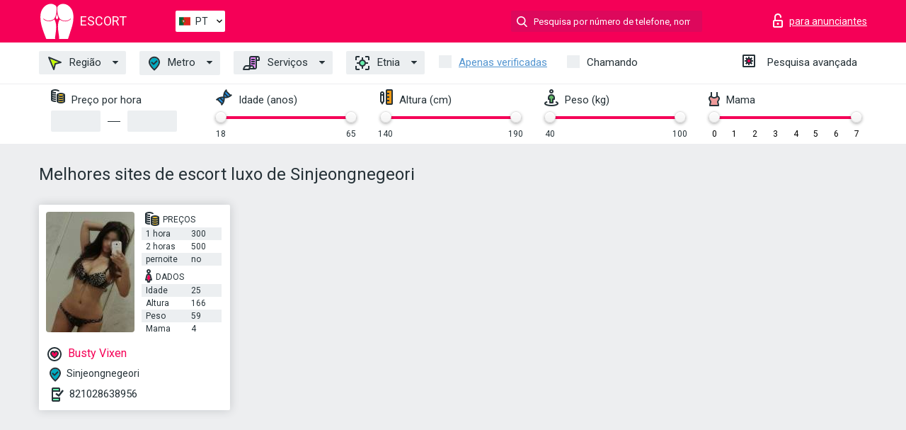

--- FILE ---
content_type: text/html; charset=UTF-8;
request_url: https://escortsoeul.info/pt/metro-sinjeongnegeori/
body_size: 8745
content:
<!DOCTYPE html>
<html lang="pt">
<head>
    <meta http-equiv="Content-Type" content="text/html; charset=UTF-8">
    <meta http-equiv="X-UA-Compatible" content="IE=edge">
    <title>Os melhores sites de escort luxo de Sinjeongnegeori, nas proximidades</title>
    <meta name="description" content="Encontre acompanhantes gostosas na sua área, encontre putas em Portugal independentes Sinjeongnegeori que estão apenas a uma curta viagem de metro de si. Sexo com acompanhantes está a apenas alguns cliques de si.">
    <meta name="keywords" content="">
    <meta name="viewport" content="width=device-width, minimum-scale=1, maximum-scale=1" />
    <!--Language-->
    <link rel="alternate" hreflang="x-default" href="https://escortsoeul.info/metro-sinjeongnegeori/"/>
    <link rel="alternate" hreflang="en" href="https://escortsoeul.info/" />
    <link rel="alternate" hreflang="pt" href="https://escortsoeul.info/pt/metro-sinjeongnegeori/" />
    <link rel="alternate" hreflang="fr" href="https://escortsoeul.info/fr/metro-sinjeongnegeori/" />
    <link rel="alternate" hreflang="es" href="https://escortsoeul.info/es/metro-sinjeongnegeori/" />
    <link rel="alternate" hreflang="de" href="https://escortsoeul.info/de/metro-sinjeongnegeori/" />
    <link rel="alternate" hreflang="ru" href="https://escortsoeul.info/ru/metro-sinjeongnegeori/" />
    <link rel="canonical" href="https://escortsoeul.info/pt/metro-sinjeongnegeori/">

    <!-- favicon -->
    <link rel="shortcut icon" href="/site1/favicons/favicon.ico" type="image/x-icon" />
    <link rel="apple-touch-icon" href="/site1/favicons/apple-touch-icon.png" />
    <link rel="apple-touch-icon" sizes="57x57" href="/site1/favicons/apple-touch-icon-57x57.png" />
    <link rel="apple-touch-icon" sizes="72x72" href="/site1/favicons/apple-touch-icon-72x72.png" />
    <link rel="apple-touch-icon" sizes="76x76" href="/site1/favicons/apple-touch-icon-76x76.png" />
    <link rel="apple-touch-icon" sizes="114x114" href="/site1/favicons/apple-touch-icon-114x114.png" />
    <link rel="apple-touch-icon" sizes="120x120" href="/site1/favicons/apple-touch-icon-120x120.png" />
    <link rel="apple-touch-icon" sizes="144x144" href="/site1/favicons/apple-touch-icon-144x144.png" />
    <link rel="apple-touch-icon" sizes="152x152" href="/site1/favicons/apple-touch-icon-152x152.png" />
    <link rel="apple-touch-icon" sizes="180x180" href="/site1/favicons/apple-touch-icon-180x180.png" />
    <!-- style -->
    <link rel="stylesheet" type="text/css" href="/site1/css/app.min.css?v=1.0.0">
    <meta name="google-site-verification" content="G75WQMko0ASWa76dmoPhFljgQ-dTZA4VDcUN51HhEXQ" />
<!-- Global site tag (gtag.js) - Google Analytics -->
<script async src="https://www.googletagmanager.com/gtag/js?id=UA-109676963-47"></script>
<script>
  window.dataLayer = window.dataLayer || [];
  function gtag(){dataLayer.push(arguments);}
  gtag('js', new Date());

  gtag('config', 'UA-109676963-47');
</script>

	<!-- title -->
	<!-- HTML5 Shim and Respond.js IE8 support of HTML5 elements and media queries -->
	<!--[if IE]>
	<script src="//cdnjs.cloudflare.com/ajax/libs/html5shiv/3.7.3/html5shiv.min.js"></script>
	<link href= "css/ie.css" rel= "stylesheet" media= "all" />
	<![endif]-->
</head>

<body class="home">
<!-- header -->
<header id="header" class="header">
	<!-- top -->
	<div class="header-top">
		<div class="container">
			<!-- logo -->
			<a href="/pt/" class="logo">
				<img src="/site1/images/logo.svg" class="logo__img" alt="logo">
				<span class="logo__text"><span>Escort</span><br></span>
			</a>

			<!-- local -->
			<div class="local headertext">
                <!-- lang -->
                <div class="lang_dropdown">
                    <div class="lang_dropbtn lang_pt">PT</div>
                                        <div class="lang_dropdown-content">
                                                                        <a class="lang_en" href="/">EN</a>
                                                                                                <a class="lang_pt" href="/pt/metro-sinjeongnegeori/">PT</a>
                                                                                                <a class="lang_fr" href="/fr/metro-sinjeongnegeori/">FR</a>
                                                                                                <a class="lang_es" href="/es/metro-sinjeongnegeori/">ES</a>
                                                                                                <a class="lang_de" href="/de/metro-sinjeongnegeori/">DE</a>
                                                                                                <a class="lang_ru" href="/ru/metro-sinjeongnegeori/">RU</a>
                                                                    </div>
                                    </div>
                <!-- end lang -->
			</div>

			<!-- login -->
			<a href="/user.php?lang=pt" class="login" rel="nofollow"><i class="icon icon-lock"></i><span>para anunciantes</span></a>
			<!-- form -->
			<button class="toggle-search" type="button"><i class="icon icon-search-lg"></i></button>
			<div class="form-search topsearch ">
				<input type="text" class="form-search__input topsearch" name="topsearch" placeholder="Pesquisa por número de telefone, nome..." />
			</div>
		</div>
	</div>
            <!-- menu button -->
        <button id="menu-button" class="menu-button" type="button"><span class="burger-icon"></span></button>
        <!-- menu -->
        <nav id="menu" class="menu">
			<ul class="menu-list container">
				<li class="menu-list__item menu-list__item_box toggle-dropdown">
					<a href="#" class="menu-list__link"><i class="icon icon-area"></i> Região</a>
					<!-- submenu -->
					<ul class="submenu">
						<!-- col -->
                                                                        
                                                    							<li class="submenu-col-2">
							<ul class="submenu-list">
                            
                                                            								<li class="submenu-list__item"><a href="/pt/location-eunpyeong-gu/">Eunpyeong-gu</a></li>

                                
                                                            								<li class="submenu-list__item"><a href="/pt/location-gangnamgu/">Gangnamgu</a></li>

                                
                                                            								<li class="submenu-list__item"><a href="/pt/location-jeanneau/">Jeanneau</a></li>

                                
                                                            								<li class="submenu-list__item"><a href="/pt/location-jung-gu/">Jung-gu</a></li>

                                
                                                            								<li class="submenu-list__item"><a href="/pt/location-jungnang-gu/">Jungnang-gu</a></li>

                                									</ul>
									</li>
									<li class="submenu-col-2">
									<ul class="submenu-list">
                                
                                                            								<li class="submenu-list__item"><a href="/pt/location-kanbukku/">Kanbukku</a></li>

                                
                                                            								<li class="submenu-list__item"><a href="/pt/location-kandong/">Kandong</a></li>

                                
                                                            								<li class="submenu-list__item"><a href="/pt/location-kansogu/">Kansogu</a></li>

                                
                                                            								<li class="submenu-list__item"><a href="/pt/location-kurogu/">Kurogu</a></li>

                                
                                                            								<li class="submenu-list__item"><a href="/pt/location-kwanakku/">Kwanakku</a></li>

                                									</ul>
									</li>
									<li class="submenu-col-2">
									<ul class="submenu-list">
                                
                                                            								<li class="submenu-list__item"><a href="/pt/location-kwanjingu/">Kwanjingu</a></li>

                                
                                                            								<li class="submenu-list__item"><a href="/pt/location-kymcheong/">Kymcheong</a></li>

                                
                                                            								<li class="submenu-list__item"><a href="/pt/location-maphogu/">Maphogu</a></li>

                                
                                                            								<li class="submenu-list__item"><a href="/pt/location-novongu/">Novongu</a></li>

                                
                                                            								<li class="submenu-list__item"><a href="/pt/location-seocho-gu/">Seocho-gu</a></li>

                                									</ul>
									</li>
									<li class="submenu-col-2">
									<ul class="submenu-list">
                                
                                                            								<li class="submenu-list__item"><a href="/pt/location-seongbuk-gu/">Seongbuk-gu</a></li>

                                
                                                            								<li class="submenu-list__item"><a href="/pt/location-seongdong-gu/">Seongdong-gu</a></li>

                                
                                                            								<li class="submenu-list__item"><a href="/pt/location-sodemungu/">Sodemungu</a></li>

                                
                                                            								<li class="submenu-list__item"><a href="/pt/location-songpa/">Songpa</a></li>

                                
                                                            								<li class="submenu-list__item"><a href="/pt/location-tobongu/">Tobongu</a></li>

                                									</ul>
									</li>
									<li class="submenu-col-2">
									<ul class="submenu-list">
                                
                                                            								<li class="submenu-list__item"><a href="/pt/location-tondamun/">Tondamun</a></li>

                                
                                                            								<li class="submenu-list__item"><a href="/pt/location-tonjak/">Tonjak</a></li>

                                
                                                            								<li class="submenu-list__item"><a href="/pt/location-yangchon/">Yangchon</a></li>

                                
                                                            								<li class="submenu-list__item"><a href="/pt/location-yeongdeungpo-gu/">Yeongdeungpo-gu</a></li>

                                
                                                            								<li class="submenu-list__item"><a href="/pt/location-yonsang/">Yonsang</a></li>

                                									</ul>
									</li>
									<li class="submenu-col-2">
									<ul class="submenu-list">
                                
                            							</ul>
							</li>
                        					</ul>
				</li>
                                					<li class="menu-list__item menu-list__item_box toggle-dropdown ">
						<a href="#" class="menu-list__link"><i class="icon icon-local"></i> Metro</a>
						<!-- submenu -->
						<ul class="submenu">

                                                                                                                    								<li class="submenu-col-2">
								<ul class="submenu-list">
                                
                                                                    									<li class="submenu-list__item"><a href="/pt/metro-achasan/">Achasan</a></li>

                                    
                                                                    									<li class="submenu-list__item"><a href="/pt/metro-aeogae/">Aeogae</a></li>

                                    
                                                                    									<li class="submenu-list__item"><a href="/pt/metro-ahyeon/">Ahyeon</a></li>

                                    
                                                                    									<li class="submenu-list__item"><a href="/pt/metro-airport-market/">Airport market</a></li>

                                    
                                                                    									<li class="submenu-list__item"><a href="/pt/metro-amsa/">Amsa</a></li>

                                    
                                                                    									<li class="submenu-list__item"><a href="/pt/metro-anam/">Anam</a></li>

                                    
                                                                    									<li class="submenu-list__item"><a href="/pt/metro-anguk/">Anguk</a></li>

                                    
                                                                    									<li class="submenu-list__item"><a href="/pt/metro-apgujeong/">Apgujeong</a></li>

                                    
                                                                    									<li class="submenu-list__item"><a href="/pt/metro-balsan/">Balsan</a></li>

                                    
                                                                    									<li class="submenu-list__item"><a href="/pt/metro-bangbae/">Bangbae</a></li>

                                    
                                                                    									<li class="submenu-list__item"><a href="/pt/metro-banghak/">Banghak</a></li>

                                    
                                                                    									<li class="submenu-list__item"><a href="/pt/metro-bangi/">Bangi</a></li>

                                    
                                                                    									<li class="submenu-list__item"><a href="/pt/metro-banpo/">Banpo</a></li>

                                    
                                                                    									<li class="submenu-list__item"><a href="/pt/metro-banqhwa/">Banqhwa</a></li>

                                    
                                                                    									<li class="submenu-list__item"><a href="/pt/metro-beotigogae/">Beotigogae</a></li>

                                    
                                                                    									<li class="submenu-list__item"><a href="/pt/metro-bokjeong/">Bokjeong</a></li>

                                    
                                                                    									<li class="submenu-list__item"><a href="/pt/metro-bomun/">Bomun</a></li>

                                    
                                                                    									<li class="submenu-list__item"><a href="/pt/metro-bongcheon/">Bongcheon</a></li>

                                    
                                                                    									<li class="submenu-list__item"><a href="/pt/metro-bongeunsa-ro/">Bongeunsa-ro</a></li>

                                    
                                                                    									<li class="submenu-list__item"><a href="/pt/metro-bonghwasan/">Bonghwasan</a></li>

                                    
                                                                    									<li class="submenu-list__item"><a href="/pt/metro-boramae/">Boramae</a></li>

                                    
                                                                    									<li class="submenu-list__item"><a href="/pt/metro-bulgwang/">Bulgwang</a></li>

                                    
                                                                    									<li class="submenu-list__item"><a href="/pt/metro-chang-dong/">Chang-dong</a></li>

                                    
                                                                    									<li class="submenu-list__item"><a href="/pt/metro-changsin/">Changsin</a></li>

                                    
                                                                    									<li class="submenu-list__item"><a href="/pt/metro-cheongdam/">Cheongdam</a></li>

                                    
                                                                    									<li class="submenu-list__item"><a href="/pt/metro-cheonggu/">Cheonggu</a></li>

                                    
                                                                    									<li class="submenu-list__item"><a href="/pt/metro-cheonggyesan/">Cheonggyesan</a></li>

                                    
                                                                    									<li class="submenu-list__item"><a href="/pt/metro-cheongnyangni/">Cheongnyangni</a></li>

                                    
                                                                    									<li class="submenu-list__item"><a href="/pt/metro-cheonho/">Cheonho</a></li>

                                    
                                                                    									<li class="submenu-list__item"><a href="/pt/metro-cheonwang/">Cheonwang</a></li>

                                    
                                                                    									<li class="submenu-list__item"><a href="/pt/metro-children's-grand-park/">Children's grand park</a></li>

                                    
                                                                    									<li class="submenu-list__item"><a href="/pt/metro-chungjeongno/">Chungjeongno</a></li>

                                    
                                                                    									<li class="submenu-list__item"><a href="/pt/metro-chungmuro/">Chungmuro</a></li>

                                    
                                                                    									<li class="submenu-list__item"><a href="/pt/metro-city-hall/">City hall</a></li>

                                    
                                                                    									<li class="submenu-list__item"><a href="/pt/metro-daebang/">Daebang</a></li>

                                    
                                                                    									<li class="submenu-list__item"><a href="/pt/metro-daecheong/">Daecheong</a></li>

                                    
                                                                    									<li class="submenu-list__item"><a href="/pt/metro-daechi/">Daechi</a></li>

                                    
                                                                    									<li class="submenu-list__item"><a href="/pt/metro-daeheung/">Daeheung</a></li>

                                    
                                                                    									<li class="submenu-list__item"><a href="/pt/metro-daemosan/">Daemosan</a></li>

                                    
                                                                    									<li class="submenu-list__item"><a href="/pt/metro-daerim/">Daerim</a></li>

                                    
                                                                    									<li class="submenu-list__item"><a href="/pt/metro-danggogae/">Danggogae</a></li>

                                    
                                                                    									<li class="submenu-list__item"><a href="/pt/metro-dangsan/">Dangsan</a></li>

                                    										</ul>
										</li>
										<li class="submenu-col-2">
										<ul class="submenu-list">
                                    
                                                                    									<li class="submenu-list__item"><a href="/pt/metro-dapsimni/">Dapsimni</a></li>

                                    
                                                                    									<li class="submenu-list__item"><a href="/pt/metro-deungchon/">Deungchon</a></li>

                                    
                                                                    									<li class="submenu-list__item"><a href="/pt/metro-digital-media-city/">Digital media city</a></li>

                                    
                                                                    									<li class="submenu-list__item"><a href="/pt/metro-dobongsan/">Dobongsan</a></li>

                                    
                                                                    									<li class="submenu-list__item"><a href="/pt/metro-dogok/">Dogok</a></li>

                                    
                                                                    									<li class="submenu-list__item"><a href="/pt/metro-dokbawi/">Dokbawi</a></li>

                                    
                                                                    									<li class="submenu-list__item"><a href="/pt/metro-doksan/">Doksan</a></li>

                                    
                                                                    									<li class="submenu-list__item"><a href="/pt/metro-dolgoji/">Dolgoji</a></li>

                                    
                                                                    									<li class="submenu-list__item"><a href="/pt/metro-dongdaemun-history-and-culture-park/">Dongdaemun history & culture park</a></li>

                                    
                                                                    									<li class="submenu-list__item"><a href="/pt/metro-dongguk-university/">Dongguk university</a></li>

                                    
                                                                    									<li class="submenu-list__item"><a href="/pt/metro-dongiak/">Dongiak</a></li>

                                    
                                                                    									<li class="submenu-list__item"><a href="/pt/metro-dongja-dong/">Dongja-dong</a></li>

                                    
                                                                    									<li class="submenu-list__item"><a href="/pt/metro-dongmvo/">Dongmvo</a></li>

                                    
                                                                    									<li class="submenu-list__item"><a href="/pt/metro-dongnimmun/">Dongnimmun</a></li>

                                    
                                                                    									<li class="submenu-list__item"><a href="/pt/metro-dorimcheon/">Dorimcheon</a></li>

                                    
                                                                    									<li class="submenu-list__item"><a href="/pt/metro-dunchon-dong/">Dunchon-dong</a></li>

                                    
                                                                    									<li class="submenu-list__item"><a href="/pt/metro-euljiro-1-ga/">Euljiro 1-ga</a></li>

                                    
                                                                    									<li class="submenu-list__item"><a href="/pt/metro-euljiro-3-ga/">Euljiro 3-ga</a></li>

                                    
                                                                    									<li class="submenu-list__item"><a href="/pt/metro-euljiro-4-ga/">Euljiro 4-ga</a></li>

                                    
                                                                    									<li class="submenu-list__item"><a href="/pt/metro-eungam/">Eungam</a></li>

                                    
                                                                    									<li class="submenu-list__item"><a href="/pt/metro-eungbong/">Eungbong</a></li>

                                    
                                                                    									<li class="submenu-list__item"><a href="/pt/metro-ewha-woman's-university/">Ewha woman's university</a></li>

                                    
                                                                    									<li class="submenu-list__item"><a href="/pt/metro-express-bus-terminal/">Express bus terminal</a></li>

                                    
                                                                    									<li class="submenu-list__item"><a href="/pt/metro-gaebong/">Gaebong</a></li>

                                    
                                                                    									<li class="submenu-list__item"><a href="/pt/metro-gaehwasan/">Gaehwasan</a></li>

                                    
                                                                    									<li class="submenu-list__item"><a href="/pt/metro-gaepo-dong/">Gaepo-dong</a></li>

                                    
                                                                    									<li class="submenu-list__item"><a href="/pt/metro-gaerong/">Gaerong</a></li>

                                    
                                                                    									<li class="submenu-list__item"><a href="/pt/metro-gajwa/">Gajwa</a></li>

                                    
                                                                    									<li class="submenu-list__item"><a href="/pt/metro-gangbyeon/">Gangbyeon</a></li>

                                    
                                                                    									<li class="submenu-list__item"><a href="/pt/metro-gangdong-gu/">Gangdong-gu</a></li>

                                    
                                                                    									<li class="submenu-list__item"><a href="/pt/metro-gangdong-gu-office/">Gangdong-gu office</a></li>

                                    
                                                                    									<li class="submenu-list__item"><a href="/pt/metro-gangnam/">Gangnam</a></li>

                                    
                                                                    									<li class="submenu-list__item"><a href="/pt/metro-gangnam-gu-office/">Gangnam-gu office</a></li>

                                    
                                                                    									<li class="submenu-list__item"><a href="/pt/metro-garak-market/">Garak market</a></li>

                                    
                                                                    									<li class="submenu-list__item"><a href="/pt/metro-gasan-digital-complex/">Gasan digital complex</a></li>

                                    
                                                                    									<li class="submenu-list__item"><a href="/pt/metro-gayang/">Gayang</a></li>

                                    
                                                                    									<li class="submenu-list__item"><a href="/pt/metro-geoyeo/">Geoyeo</a></li>

                                    
                                                                    									<li class="submenu-list__item"><a href="/pt/metro-geumcheon-gu-office/">Geumcheon-gu office</a></li>

                                    
                                                                    									<li class="submenu-list__item"><a href="/pt/metro-geumho/">Geumho</a></li>

                                    
                                                                    									<li class="submenu-list__item"><a href="/pt/metro-gil-dong/">Gil-dong</a></li>

                                    
                                                                    									<li class="submenu-list__item"><a href="/pt/metro-gimapa-international-airport/">Gimapa international airport</a></li>

                                    
                                                                    									<li class="submenu-list__item"><a href="/pt/metro-godeok/">Godeok</a></li>

                                    										</ul>
										</li>
										<li class="submenu-col-2">
										<ul class="submenu-list">
                                    
                                                                    									<li class="submenu-list__item"><a href="/pt/metro-gongdeok/">Gongdeok</a></li>

                                    
                                                                    									<li class="submenu-list__item"><a href="/pt/metro-gongneung/">Gongneung</a></li>

                                    
                                                                    									<li class="submenu-list__item"><a href="/pt/metro-gubanpo/">Gubanpo</a></li>

                                    
                                                                    									<li class="submenu-list__item"><a href="/pt/metro-gubeundari/">Gubeundari</a></li>

                                    
                                                                    									<li class="submenu-list__item"><a href="/pt/metro-guil/">Guil</a></li>

                                    
                                                                    									<li class="submenu-list__item"><a href="/pt/metro-gunja/">Gunja</a></li>

                                    
                                                                    									<li class="submenu-list__item"><a href="/pt/metro-gupabal/">Gupabal</a></li>

                                    
                                                                    									<li class="submenu-list__item"><a href="/pt/metro-guro/">Guro</a></li>

                                    
                                                                    									<li class="submenu-list__item"><a href="/pt/metro-guryong/">Guryong</a></li>

                                    
                                                                    									<li class="submenu-list__item"><a href="/pt/metro-gusan/">Gusan</a></li>

                                    
                                                                    									<li class="submenu-list__item"><a href="/pt/metro-guui/">Guui</a></li>

                                    
                                                                    									<li class="submenu-list__item"><a href="/pt/metro-gwangheungchang/">Gwangheungchang</a></li>

                                    
                                                                    									<li class="submenu-list__item"><a href="/pt/metro-gwanghwamun/">Gwanghwamun</a></li>

                                    
                                                                    									<li class="submenu-list__item"><a href="/pt/metro-gwangnaru/">Gwangnaru</a></li>

                                    
                                                                    									<li class="submenu-list__item"><a href="/pt/metro-gyeongbokgung/">Gyeongbokgung</a></li>

                                    
                                                                    									<li class="submenu-list__item"><a href="/pt/metro-haengdang/">Haengdang</a></li>

                                    
                                                                    									<li class="submenu-list__item"><a href="/pt/metro-hagye/">Hagye</a></li>

                                    
                                                                    									<li class="submenu-list__item"><a href="/pt/metro-hak-dong/">Hak-dong</a></li>

                                    
                                                                    									<li class="submenu-list__item"><a href="/pt/metro-hangangjin/">Hangangjin</a></li>

                                    
                                                                    									<li class="submenu-list__item"><a href="/pt/metro-hangnyeoul/">Hangnyeoul</a></li>

                                    
                                                                    									<li class="submenu-list__item"><a href="/pt/metro-hankuk-univ.-of-foreign/">Hankuk univ. of foreign</a></li>

                                    
                                                                    									<li class="submenu-list__item"><a href="/pt/metro-hannam/">Hannam</a></li>

                                    
                                                                    									<li class="submenu-list__item"><a href="/pt/metro-hansung-university/">Hansung university</a></li>

                                    
                                                                    									<li class="submenu-list__item"><a href="/pt/metro-hanti/">Hanti</a></li>

                                    
                                                                    									<li class="submenu-list__item"><a href="/pt/metro-hanyangy-university/">Hanyangy university</a></li>

                                    
                                                                    									<li class="submenu-list__item"><a href="/pt/metro-hapjeong/">Hapjeong</a></li>

                                    
                                                                    									<li class="submenu-list__item"><a href="/pt/metro-heukseok/">Heukseok</a></li>

                                    
                                                                    									<li class="submenu-list__item"><a href="/pt/metro-hoegi/">Hoegi</a></li>

                                    
                                                                    									<li class="submenu-list__item"><a href="/pt/metro-hoehyeon/">Hoehyeon</a></li>

                                    
                                                                    									<li class="submenu-list__item"><a href="/pt/metro-hokcheon/">Hokcheon</a></li>

                                    
                                                                    									<li class="submenu-list__item"><a href="/pt/metro-hongje/">Hongje</a></li>

                                    
                                                                    									<li class="submenu-list__item"><a href="/pt/metro-hwagok/">Hwagok</a></li>

                                    
                                                                    									<li class="submenu-list__item"><a href="/pt/metro-hwarangdae/">Hwarangdae</a></li>

                                    
                                                                    									<li class="submenu-list__item"><a href="/pt/metro-hyehwa/">Hyehwa</a></li>

                                    
                                                                    									<li class="submenu-list__item"><a href="/pt/metro-hyochang-park/">Hyochang park</a></li>

                                    
                                                                    									<li class="submenu-list__item"><a href="/pt/metro-ichon/">Ichon</a></li>

                                    
                                                                    									<li class="submenu-list__item"><a href="/pt/metro-irwon/">Irwon</a></li>

                                    
                                                                    									<li class="submenu-list__item"><a href="/pt/metro-isu/">Isu</a></li>

                                    
                                                                    									<li class="submenu-list__item"><a href="/pt/metro-itaewon/">Itaewon</a></li>

                                    
                                                                    									<li class="submenu-list__item"><a href="/pt/metro-jamsil/">Jamsil</a></li>

                                    
                                                                    									<li class="submenu-list__item"><a href="/pt/metro-jamwon/">Jamwon</a></li>

                                    
                                                                    									<li class="submenu-list__item"><a href="/pt/metro-janghanpyeong/">Janghanpyeong</a></li>

                                    										</ul>
										</li>
										<li class="submenu-col-2">
										<ul class="submenu-list">
                                    
                                                                    									<li class="submenu-list__item"><a href="/pt/metro-jangji/">Jangji</a></li>

                                    
                                                                    									<li class="submenu-list__item"><a href="/pt/metro-jangseungbaegi/">Jangseungbaegi</a></li>

                                    
                                                                    									<li class="submenu-list__item"><a href="/pt/metro-jegi-dong/">Jegi-dong</a></li>

                                    
                                                                    									<li class="submenu-list__item"><a href="/pt/metro-jeungmi/">Jeungmi</a></li>

                                    
                                                                    									<li class="submenu-list__item"><a href="/pt/metro-jeungsan/">Jeungsan</a></li>

                                    
                                                                    									<li class="submenu-list__item"><a href="/pt/metro-jonggak/">Jonggak</a></li>

                                    
                                                                    									<li class="submenu-list__item"><a href="/pt/metro-jongno-3-ga/">Jongno 3-ga</a></li>

                                    
                                                                    									<li class="submenu-list__item"><a href="/pt/metro-junggok/">Junggok</a></li>

                                    
                                                                    									<li class="submenu-list__item"><a href="/pt/metro-junggye/">Junggye</a></li>

                                    
                                                                    									<li class="submenu-list__item"><a href="/pt/metro-junghwa/">Junghwa</a></li>

                                    
                                                                    									<li class="submenu-list__item"><a href="/pt/metro-jungnang/">Jungnang</a></li>

                                    
                                                                    									<li class="submenu-list__item"><a href="/pt/metro-kkachisan/">Kkachisan</a></li>

                                    
                                                                    									<li class="submenu-list__item"><a href="/pt/metro-konkuk-university/">Konkuk university</a></li>

                                    
                                                                    									<li class="submenu-list__item"><a href="/pt/metro-korea-university/">Korea university</a></li>

                                    
                                                                    									<li class="submenu-list__item"><a href="/pt/metro-macheon/">Macheon</a></li>

                                    
                                                                    									<li class="submenu-list__item"><a href="/pt/metro-madeul/">Madeul</a></li>

                                    
                                                                    									<li class="submenu-list__item"><a href="/pt/metro-maebong/">Maebong</a></li>

                                    
                                                                    									<li class="submenu-list__item"><a href="/pt/metro-magok/">Magok</a></li>

                                    
                                                                    									<li class="submenu-list__item"><a href="/pt/metro-majang/">Majang</a></li>

                                    
                                                                    									<li class="submenu-list__item"><a href="/pt/metro-mangu/">Mangu</a></li>

                                    
                                                                    									<li class="submenu-list__item"><a href="/pt/metro-mangwon/">Mangwon</a></li>

                                    
                                                                    									<li class="submenu-list__item"><a href="/pt/metro-mapo-gu-office/">Mapo-gu office</a></li>

                                    
                                                                    									<li class="submenu-list__item"><a href="/pt/metro-meokgol/">Meokgol</a></li>

                                    
                                                                    									<li class="submenu-list__item"><a href="/pt/metro-mia/">Mia</a></li>

                                    
                                                                    									<li class="submenu-list__item"><a href="/pt/metro-mok-dong/">Mok-dong</a></li>

                                    
                                                                    									<li class="submenu-list__item"><a href="/pt/metro-mongchontoseong/">Mongchontoseong</a></li>

                                    
                                                                    									<li class="submenu-list__item"><a href="/pt/metro-muakjae/">Muakjae</a></li>

                                    
                                                                    									<li class="submenu-list__item"><a href="/pt/metro-mullae/">Mullae</a></li>

                                    
                                                                    									<li class="submenu-list__item"><a href="/pt/metro-munjeong/">Munjeong</a></li>

                                    
                                                                    									<li class="submenu-list__item"><a href="/pt/metro-myeong-dong/">Myeong-dong</a></li>

                                    
                                                                    									<li class="submenu-list__item"><a href="/pt/metro-myeongil/">Myeongil</a></li>

                                    
                                                                    									<li class="submenu-list__item"><a href="/pt/metro-myeonmok/">Myeonmok</a></li>

                                    
                                                                    									<li class="submenu-list__item"><a href="/pt/metro-naebang/">Naebang</a></li>

                                    
                                                                    									<li class="submenu-list__item"><a href="/pt/metro-nakseongdae/">Nakseongdae</a></li>

                                    
                                                                    									<li class="submenu-list__item"><a href="/pt/metro-nambu-bus-terminal/">Nambu bus terminal</a></li>

                                    
                                                                    									<li class="submenu-list__item"><a href="/pt/metro-namseong/">Namseong</a></li>

                                    
                                                                    									<li class="submenu-list__item"><a href="/pt/metro-namyeong/">Namyeong</a></li>

                                    
                                                                    									<li class="submenu-list__item"><a href="/pt/metro-national-assembly/">National assembly</a></li>

                                    
                                                                    									<li class="submenu-list__item"><a href="/pt/metro-national-police-hospital/">National police hospital</a></li>

                                    
                                                                    									<li class="submenu-list__item"><a href="/pt/metro-nokdeon/">Nokdeon</a></li>

                                    
                                                                    									<li class="submenu-list__item"><a href="/pt/metro-noksapyeong/">Noksapyeong</a></li>

                                    
                                                                    									<li class="submenu-list__item"><a href="/pt/metro-nonhyeon/">Nonhyeon</a></li>

                                    										</ul>
										</li>
										<li class="submenu-col-2">
										<ul class="submenu-list">
                                    
                                                                    									<li class="submenu-list__item"><a href="/pt/metro-noryangiin/">Noryangiin</a></li>

                                    
                                                                    									<li class="submenu-list__item"><a href="/pt/metro-nowon/">Nowon</a></li>

                                    
                                                                    									<li class="submenu-list__item"><a href="/pt/metro-ogeum/">Ogeum</a></li>

                                    
                                                                    									<li class="submenu-list__item"><a href="/pt/metro-oksu/">Oksu</a></li>

                                    
                                                                    									<li class="submenu-list__item"><a href="/pt/metro-olympic-park/">Olympic park</a></li>

                                    
                                                                    									<li class="submenu-list__item"><a href="/pt/metro-omokgyo/">Omokgyo</a></li>

                                    
                                                                    									<li class="submenu-list__item"><a href="/pt/metro-onsu/">Onsu</a></li>

                                    
                                                                    									<li class="submenu-list__item"><a href="/pt/metro-oryu-dong/">Oryu-dong</a></li>

                                    
                                                                    									<li class="submenu-list__item"><a href="/pt/metro-sadang/">Sadang</a></li>

                                    
                                                                    									<li class="submenu-list__item"><a href="/pt/metro-saejeol/">Saejeol</a></li>

                                    
                                                                    									<li class="submenu-list__item"><a href="/pt/metro-saetgang/">Saetgang</a></li>

                                    
                                                                    									<li class="submenu-list__item"><a href="/pt/metro-sagajeong/">Sagajeong</a></li>

                                    
                                                                    									<li class="submenu-list__item"><a href="/pt/metro-samgakji/">Samgakji</a></li>

                                    
                                                                    									<li class="submenu-list__item"><a href="/pt/metro-samseong/">Samseong</a></li>

                                    
                                                                    									<li class="submenu-list__item"><a href="/pt/metro-sangbong/">Sangbong</a></li>

                                    
                                                                    									<li class="submenu-list__item"><a href="/pt/metro-sangdo/">Sangdo</a></li>

                                    
                                                                    									<li class="submenu-list__item"><a href="/pt/metro-sanggye/">Sanggye</a></li>

                                    
                                                                    									<li class="submenu-list__item"><a href="/pt/metro-sangil-dong/">Sangil-dong</a></li>

                                    
                                                                    									<li class="submenu-list__item"><a href="/pt/metro-sangsu/">Sangsu</a></li>

                                    
                                                                    									<li class="submenu-list__item"><a href="/pt/metro-sangwangsimni/">Sangwangsimni</a></li>

                                    
                                                                    									<li class="submenu-list__item"><a href="/pt/metro-sangwolgok/">Sangwolgok</a></li>

                                    
                                                                    									<li class="submenu-list__item"><a href="/pt/metro-sapyeong/">Sapyeong</a></li>

                                    
                                                                    									<li class="submenu-list__item"><a href="/pt/metro-seobinggo/">Seobinggo</a></li>

                                    
                                                                    									<li class="submenu-list__item"><a href="/pt/metro-seocho/">Seocho</a></li>

                                    
                                                                    									<li class="submenu-list__item"><a href="/pt/metro-seodaemun/">Seodaemun</a></li>

                                    
                                                                    									<li class="submenu-list__item"><a href="/pt/metro-seokchon/">Seokchon</a></li>

                                    
                                                                    									<li class="submenu-list__item"><a href="/pt/metro-seokgye/">Seokgye</a></li>

                                    
                                                                    									<li class="submenu-list__item"><a href="/pt/metro-seolleung/">Seolleung</a></li>

                                    
                                                                    									<li class="submenu-list__item"><a href="/pt/metro-seongsu/">Seongsu</a></li>

                                    
                                                                    									<li class="submenu-list__item"><a href="/pt/metro-seonyudo/">Seonyudo</a></li>

                                    
                                                                    									<li class="submenu-list__item"><a href="/pt/metro-seoul-nat'l.-univ.-of-education/">Seoul nat'l. univ. of education</a></li>

                                    
                                                                    									<li class="submenu-list__item"><a href="/pt/metro-seoul-national-univerdity/">Seoul national univerdity</a></li>

                                    
                                                                    									<li class="submenu-list__item"><a href="/pt/metro-sillim/">Sillim</a></li>

                                    
                                                                    									<li class="submenu-list__item"><a href="/pt/metro-sinbanpo/">Sinbanpo</a></li>

                                    
                                                                    									<li class="submenu-list__item"><a href="/pt/metro-sincheon/">Sincheon</a></li>

                                    
                                                                    									<li class="submenu-list__item"><a href="/pt/metro-sinchon/">Sinchon</a></li>

                                    
                                                                    									<li class="submenu-list__item"><a href="/pt/metro-sindaebangsamgeori/">Sindaebangsamgeori</a></li>

                                    
                                                                    									<li class="submenu-list__item"><a href="/pt/metro-sindang/">Sindang</a></li>

                                    
                                                                    									<li class="submenu-list__item"><a href="/pt/metro-sindap/">Sindap</a></li>

                                    
                                                                    									<li class="submenu-list__item"><a href="/pt/metro-sindorim/">Sindorim</a></li>

                                    
                                                                    									<li class="submenu-list__item"><a href="/pt/metro-singanghwa/">Singanghwa</a></li>

                                    
                                                                    									<li class="submenu-list__item"><a href="/pt/metro-singeumho/">Singeumho</a></li>

                                    										</ul>
										</li>
										<li class="submenu-col-2">
										<ul class="submenu-list">
                                    
                                                                    									<li class="submenu-list__item"><a href="/pt/metro-singil/">Singil</a></li>

                                    
                                                                    									<li class="submenu-list__item"><a href="/pt/metro-sinimun/">Sinimun</a></li>

                                    
                                                                    									<li class="submenu-list__item"><a href="/pt/metro-sinjeong/">Sinjeong</a></li>

                                    
                                                                    									<li class="submenu-list__item"><a href="/pt/metro-sinjeongnegeori/">Sinjeongnegeori</a></li>

                                    
                                                                    									<li class="submenu-list__item"><a href="/pt/metro-sinmok-dong/">Sinmok-dong</a></li>

                                    
                                                                    									<li class="submenu-list__item"><a href="/pt/metro-sinnae/">Sinnae</a></li>

                                    
                                                                    									<li class="submenu-list__item"><a href="/pt/metro-sinnonhyeon/">Sinnonhyeon</a></li>

                                    
                                                                    									<li class="submenu-list__item"><a href="/pt/metro-sinpung/">Sinpung</a></li>

                                    
                                                                    									<li class="submenu-list__item"><a href="/pt/metro-sinsa/">Sinsa</a></li>

                                    
                                                                    									<li class="submenu-list__item"><a href="/pt/metro-sinseol-dong/">Sinseol-dong</a></li>

                                    
                                                                    									<li class="submenu-list__item"><a href="/pt/metro-sinyongsan/">Sinyongsan</a></li>

                                    
                                                                    									<li class="submenu-list__item"><a href="/pt/metro-songjeonq/">Songjeonq</a></li>

                                    
                                                                    									<li class="submenu-list__item"><a href="/pt/metro-songpa/">Songpa</a></li>

                                    
                                                                    									<li class="submenu-list__item"><a href="/pt/metro-sookmyung-women's-university/">Sookmyung women's university</a></li>

                                    
                                                                    									<li class="submenu-list__item"><a href="/pt/metro-soongsil-university/">Soongsil university</a></li>

                                    
                                                                    									<li class="submenu-list__item"><a href="/pt/metro-sports-complex/">Sports complex</a></li>

                                    
                                                                    									<li class="submenu-list__item"><a href="/pt/metro-ssangmun/">Ssangmun</a></li>

                                    
                                                                    									<li class="submenu-list__item"><a href="/pt/metro-suraksan/">Suraksan</a></li>

                                    
                                                                    									<li class="submenu-list__item"><a href="/pt/metro-suseo/">Suseo</a></li>

                                    
                                                                    									<li class="submenu-list__item"><a href="/pt/metro-suyu/">Suyu</a></li>

                                    
                                                                    									<li class="submenu-list__item"><a href="/pt/metro-taereung/">Taereung</a></li>

                                    
                                                                    									<li class="submenu-list__item"><a href="/pt/metro-ttugseom/">Ttugseom</a></li>

                                    
                                                                    									<li class="submenu-list__item"><a href="/pt/metro-ttukseom-resort/">Ttukseom resort</a></li>

                                    
                                                                    									<li class="submenu-list__item"><a href="/pt/metro-ujangsan/">Ujangsan</a></li>

                                    
                                                                    									<li class="submenu-list__item"><a href="/pt/metro-wangsimni/">Wangsimni</a></li>

                                    
                                                                    									<li class="submenu-list__item"><a href="/pt/metro-wolgok/">Wolgok</a></li>

                                    
                                                                    									<li class="submenu-list__item"><a href="/pt/metro-wolgye/">Wolgye</a></li>

                                    
                                                                    									<li class="submenu-list__item"><a href="/pt/metro-world-cup-stadium/">World cup stadium</a></li>

                                    
                                                                    									<li class="submenu-list__item"><a href="/pt/metro-yaksu/">Yaksu</a></li>

                                    
                                                                    									<li class="submenu-list__item"><a href="/pt/metro-yangcheon-gu-office/">Yangcheon-gu office</a></li>

                                    
                                                                    									<li class="submenu-list__item"><a href="/pt/metro-yangjae/">Yangjae</a></li>

                                    
                                                                    									<li class="submenu-list__item"><a href="/pt/metro-yangjae-citizen's-forest/">Yangjae citizen's forest</a></li>

                                    
                                                                    									<li class="submenu-list__item"><a href="/pt/metro-yangwon/">Yangwon</a></li>

                                    
                                                                    									<li class="submenu-list__item"><a href="/pt/metro-yeokchon/">Yeokchon</a></li>

                                    
                                                                    									<li class="submenu-list__item"><a href="/pt/metro-yeoksam/">Yeoksam</a></li>

                                    
                                                                    									<li class="submenu-list__item"><a href="/pt/metro-yeomchang/">Yeomchang</a></li>

                                    
                                                                    									<li class="submenu-list__item"><a href="/pt/metro-yeongdeungpo/">Yeongdeungpo</a></li>

                                    
                                                                    									<li class="submenu-list__item"><a href="/pt/metro-yeongdeungpo-market/">Yeongdeungpo market</a></li>

                                    
                                                                    									<li class="submenu-list__item"><a href="/pt/metro-yeongdeungpo-gu-office/">Yeongdeungpo-gu office</a></li>

                                    
                                                                    									<li class="submenu-list__item"><a href="/pt/metro-yeonsinnae/">Yeonsinnae</a></li>

                                    
                                                                    									<li class="submenu-list__item"><a href="/pt/metro-yeouido/">Yeouido</a></li>

                                    
                                                                    									<li class="submenu-list__item"><a href="/pt/metro-yeouinaru/">Yeouinaru</a></li>

                                    										</ul>
										</li>
										<li class="submenu-col-2">
										<ul class="submenu-list">
                                    
                                                                    									<li class="submenu-list__item"><a href="/pt/metro-yongdap/">Yongdap</a></li>

                                    
                                                                    									<li class="submenu-list__item"><a href="/pt/metro-yongdu/">Yongdu</a></li>

                                    
                                                                    									<li class="submenu-list__item"><a href="/pt/metro-yongmasan/">Yongmasan</a></li>

                                    
                                								</ul>
								</li>
                            						</ul>
					</li>
                
				<li class="menu-list__item menu-list__item_box toggle-dropdown">
					<a href="#" class="menu-list__link"><i class="icon icon-service"></i> Serviços</a>
					<!-- submenu -->
                    <ul class="submenu submenu_category">
                        <!-- col -->
                        <li class="submenu-col-2">
                                                                                                <!-- start sex -->
                                    <ul class="submenu-list">
                                        <li class="submenu-list__title">Sexo</li>
                                                                                    <li class="submenu-list__item">
                                                <a href="/pt/service-classic-sex/">Clássico sexo</a>
                                            </li>
                                                                                    <li class="submenu-list__item">
                                                <a href="/pt/service-a-level/">Um nível</a>
                                            </li>
                                                                                    <li class="submenu-list__item">
                                                <a href="/pt/service-owo-oral-without-condom/">OWO - oral sem preservativo</a>
                                            </li>
                                                                                    <li class="submenu-list__item">
                                                <a href="/pt/service-group-sex/">Sexo grupal</a>
                                            </li>
                                                                                    <li class="submenu-list__item">
                                                <a href="/pt/service-double-penetration/">Penetração dupla</a>
                                            </li>
                                                                                    <li class="submenu-list__item">
                                                <a href="/pt/service-toys/">Brinquedos</a>
                                            </li>
                                                                                    <li class="submenu-list__item">
                                                <a href="/pt/service-fetish/">Fetiche</a>
                                            </li>
                                                                            </ul>
                                    <!-- end sex -->
                                                                                                                                                                                                                                                                                                                                                                                                                                                                                                                                                                                                                                                                                                                                                                                                                                                                                                                                                                                                                                                                                                                                                            <!-- start Additionally -->
                                    <ul class="submenu-list">
                                        <li class="submenu-list__title">Além disso</li>
                                                                                    <li class="submenu-list__item">
                                                <a href="/pt/service-escort/">Escolta</a>
                                            </li>
                                                                                    <li class="submenu-list__item">
                                                <a href="/pt/service-photography/">Fotografia</a>
                                            </li>
                                                                                    <li class="submenu-list__item">
                                                <a href="/pt/service-there-is-a-young-man-for-a-couple/">Há um jovem para um casal</a>
                                            </li>
                                                                                    <li class="submenu-list__item">
                                                <a href="/pt/service-couples/">Casais</a>
                                            </li>
                                                                                    <li class="submenu-list__item">
                                                <a href="/pt/service-washing-in-the-shower/">Lavar no chuveiro</a>
                                            </li>
                                                                                    <li class="submenu-list__item">
                                                <a href="/pt/service-pipshaw/">Pipshaw</a>
                                            </li>
                                                                                    <li class="submenu-list__item">
                                                <a href="/pt/service-rimming/">Rimming</a>
                                            </li>
                                                                            </ul>
                                    <!-- end Additionally -->
                                                                                                                                                                                                            </li>

                        <li class="submenu-col-2">
                                                                                                                                                                                                                                                                                                                                                                                                                                                                        <!-- start Massage -->
                                    <ul class="submenu-list">
                                        <li class="submenu-list__title">Massagem</li>
                                                                                    <li class="submenu-list__item">
                                                <a href="/pt/service-professional-massage/">Massagem profissional</a>
                                            </li>
                                                                                    <li class="submenu-list__item">
                                                <a href="/pt/service-erotic-massage/">Massagem erótica</a>
                                            </li>
                                                                                    <li class="submenu-list__item">
                                                <a href="/pt/service-urologic-massage/">Massagem urológica</a>
                                            </li>
                                                                                    <li class="submenu-list__item">
                                                <a href="/pt/service-thai-massage/">Massagem tailandesa</a>
                                            </li>
                                                                                    <li class="submenu-list__item">
                                                <a href="/pt/service-massotherapy/">Massoterapia</a>
                                            </li>
                                                                                    <li class="submenu-list__item">
                                                <a href="/pt/service-four-hand-massage/">Massagem com quatro mãos</a>
                                            </li>
                                                                                    <li class="submenu-list__item">
                                                <a href="/pt/service-sports-massage/">Massagem esportiva</a>
                                            </li>
                                                                                    <li class="submenu-list__item">
                                                <a href="/pt/service-relaxing-massage/">Massagem relaxante</a>
                                            </li>
                                                                                    <li class="submenu-list__item">
                                                <a href="/pt/service-sakura-branch/">Filial de Sakura</a>
                                            </li>
                                                                            </ul>
                                    <!-- end Massage -->
                                                                                                                                                                                                                                                                                                                                                                                                                                                                                                                                                                                                                                                                                                                                                                                                                                                                                                            <!-- start Striptease -->
                                    <ul class="submenu-list">
                                        <li class="submenu-list__title">Striptease</li>
                                                                                    <li class="submenu-list__item">
                                                <a href="/pt/service-striptease/">Striptease</a>
                                            </li>
                                                                                    <li class="submenu-list__item">
                                                <a href="/pt/service-belly-dance/">Dança do ventre</a>
                                            </li>
                                                                                    <li class="submenu-list__item">
                                                <a href="/pt/service-lesbian/">Lesbian</a>
                                            </li>
                                                                            </ul>
                                    <!-- end Striptease -->
                                                                                    </li>

                        <li class="submenu-col-2">
                                                                                                                                                                                                                                                                                                                                                                                                            <!-- start BDSM -->
                                    <ul class="submenu-list">
                                        <li class="submenu-list__title">BDSM</li>
                                                                                    <li class="submenu-list__item">
                                                <a href="/pt/service-mistress/">Amante</a>
                                            </li>
                                                                                    <li class="submenu-list__item">
                                                <a href="/pt/service-light-domination/">Dominação da luz</a>
                                            </li>
                                                                                    <li class="submenu-list__item">
                                                <a href="/pt/service-bdsm/">BDSM</a>
                                            </li>
                                                                                    <li class="submenu-list__item">
                                                <a href="/pt/service-slave/">Slave</a>
                                            </li>
                                                                                    <li class="submenu-list__item">
                                                <a href="/pt/service-strap-on/">Strap-on</a>
                                            </li>
                                                                                    <li class="submenu-list__item">
                                                <a href="/pt/service-role-playing-games/">Jogos de RPG</a>
                                            </li>
                                                                                    <li class="submenu-list__item">
                                                <a href="/pt/service-bandage/">Curativo</a>
                                            </li>
                                                                                    <li class="submenu-list__item">
                                                <a href="/pt/service-trampling/">Trampling</a>
                                            </li>
                                                                            </ul>
                                    <!-- end BDSM -->
                                                                                                                                                                                                                                                                                                                                                                                                                                                                                                                                                                                                                                                            <!-- start Caress -->
                                    <ul class="submenu-list">
                                        <li class="submenu-list__title">Carícia</li>
                                                                                    <li class="submenu-list__item">
                                                <a href="/pt/service-blowjob-condom/">Blowjob preservativo</a>
                                            </li>
                                                                                    <li class="submenu-list__item">
                                                <a href="/pt/service-gfe/">Uma experiência de namorada</a>
                                            </li>
                                                                                    <li class="submenu-list__item">
                                                <a href="/pt/service-deepthroating-blowjob/">Fingimento profundo</a>
                                            </li>
                                                                                    <li class="submenu-list__item">
                                                <a href="/pt/service-blowjob-in-the-car/">Chupada no carro</a>
                                            </li>
                                                                                    <li class="submenu-list__item">
                                                <a href="/pt/service-cunnilingus/">Cunnilingus</a>
                                            </li>
                                                                                    <li class="submenu-list__item">
                                                <a href="/pt/service-anilingus/">Anilingus</a>
                                            </li>
                                                                            </ul>
                                    <!-- end Caress -->
                                                                                                                                                                                                                                                                                                                                                                                                </li>

                        <li class="submenu-col-2">
                                                                                                                                                                                                                                                                                                                                                                                                                                                                                                                                                                                                <!-- start Fisting -->
                                    <ul class="submenu-list">
                                        <li class="submenu-list__title">Fisting</li>
                                                                                    <li class="submenu-list__item">
                                                <a href="/pt/service-classic-fisting/">Fisting clássico</a>
                                            </li>
                                                                                    <li class="submenu-list__item">
                                                <a href="/pt/service-anal-fisting/">Fingindo anal</a>
                                            </li>
                                                                                    <li class="submenu-list__item">
                                                <a href="/pt/service-extreme-fisting/">Fist extrema</a>
                                            </li>
                                                                            </ul>
                                    <!-- end Fisting -->
                                                                                                                                                                                                                                                                                    <!-- start Cum -->
                                    <ul class="submenu-list">
                                        <li class="submenu-list__title">Porra</li>
                                                                                    <li class="submenu-list__item">
                                                <a href="/pt/service-cim/">Cum na boca</a>
                                            </li>
                                                                                    <li class="submenu-list__item">
                                                <a href="/pt/service-cob/">Cum On Breast</a>
                                            </li>
                                                                                    <li class="submenu-list__item">
                                                <a href="/pt/service-cif/">Cum In Face</a>
                                            </li>
                                                                            </ul>
                                    <!-- end Cum -->
                                                                                                                                                                                                                                                                                                                                                                                                                                                                                                                                                                                                                                                                                                                                                                                    <!-- start WS -->
                                    <ul class="submenu-list">
                                        <li class="submenu-list__title">Esporte aquático</li>
                                                                                    <li class="submenu-list__item">
                                                <a href="/pt/service-ws-giving/">Esportes aquáticos dando</a>
                                            </li>
                                                                                    <li class="submenu-list__item">
                                                <a href="/pt/service-ws-getting/">Desportos náuticos</a>
                                            </li>
                                                                            </ul>
                                    <!-- end WS -->
                                                                                                                                                                                                                                                                                                                                                                                                                                                                                                                        </li>
                    </ul>
				</li>

				<li class="menu-list__item menu-list__item_box toggle-dropdown parent">
					<a href="#" class="menu-list__link"><i class="icon icon-national"></i> Etnia</a>
					<!-- submenu -->
					<ul class="submenu">
                        							<li class="submenu-list__item"><a href="/pt/nation-arabian/">árabe</a></li>
                        							<li class="submenu-list__item"><a href="/pt/nation-asian/">Asiático</a></li>
                        							<li class="submenu-list__item"><a href="/pt/nation-ebony-black/">Negro</a></li>
                        							<li class="submenu-list__item"><a href="/pt/nation-european-white/">Europeu</a></li>
                        							<li class="submenu-list__item"><a href="/pt/nation-indian/">Indiano</a></li>
                        							<li class="submenu-list__item"><a href="/pt/nation-latin/">Latim</a></li>
                        							<li class="submenu-list__item"><a href="/pt/nation-mixed/">Misturado</a></li>
                        					</ul>
				</li>

				<li class="menu-list__item topapprow">
					<input type="checkbox" id="toponlyapp" value="1" class="styled menu__checkbox">
					<label for="toponlyapp" class="menu__label"><a href="/pt/checked/"><span class="i-hide">Apenas verificadas</span></a></label>
				</li>
				<li class="menu-list__item topviezd">
					<input type="checkbox" id="topviezd" class="menu__checkbox" value="1">
					<label for="topviezd" class="menu__label">Chamando</label>
				</li>
				<li class="menu-list__item menu-list__item_btn"><a href="/pt/advsearch/" class="menu-list__link"><i class="icon icon-advanced"></i> <span class="i-hide">Pesquisa avançada</span></a>
				</li>
			</ul>
		</nav>

		<!-- filter -->
		<div class="menu-filter">
			<div class="container">
				<!-- item -->
				<div class="filter">
					<div class="filter__title"><i class="icon icon-cash"></i> Preço por hora</div>
					<div class="fildsearch">
						<input type="text" class="fildsearch__input" id="pricefrom" />
						<span class="fildsearch__defiz"></span>
						<input type="text" class="fildsearch__input" id="priceto" />
					</div>
				</div>
				<!-- item -->
				<div class="filter">
					<div class="fieldsearch2">
						<div class="filter__title"><i class="icon icon-gene"></i> Idade (anos)</div>
						<div class="searchselector1"></div>
						<input type="hidden" id="searchage1" value="" />
						<input type="hidden" id="searchage2" value="" />
					</div>
				</div>
				<!-- item -->
				<div class="filter">
					<div class="fieldsearch3">
						<div class="filter__title"><i class="icon icon-linner"></i> Altura (cm)</div>
						<div class="searchselector2"></div>
						<input type="hidden" id="searchheight1" value="" />
						<input type="hidden" id="searchheight2" value="" />
					</div>
				</div>
				<!-- item -->
				<div class="filter">
					<div class="fieldsearch4">
						<div class="filter__title"><i class="icon icon-libra"></i> Peso (kg)</div>
						<div class="searchselector3"></div>
						<input type="hidden" id="searchweight1" value="" />
						<input type="hidden" id="searchweight2" value="" />
					</div>
				</div>
				<!-- item -->
				<div class="filter">
					<div class="fieldsearch5">
						<div class="filter__title"><i class="icon icon-boobs"></i> Mama</div>
						<div class="searchselector4"></div>
						<input type="hidden" id="searchbust1" value="" />
						<input type="hidden" id="searchbust2" value="" />
					</div>
				</div>
			</div>
		</div>
   
		
    </header>

<main class="wrapper">
<!-- title -->
<div class="container title">
    <h1>Melhores sites de escort luxo de Sinjeongnegeori</h1>
    
</div>
<!-- cards -->
<section id="cards" class="cards">
    <div class="container">
        <div class="row">
            <div class="allformspage">
                
	<!-- item -->
	<div class="col-xs-6 col-md-4 col-lg-3">
		<div class="card">
			<!-- image -->
			<a href="/pt/busty-vixen/" class="cards__image" target="_blank">
				<img alt="Busty Vixen" src="/small/62813/265607.jpg">
			</a>
			<!-- check -->
			<span class="check-list">
      			                    		</span>
			<!-- list -->
			<div class="card-list">
				<!-- item -->
				<div class="card-list-item">
					<div class="card-list-item__title"> <i class="icon icon-cash-md"></i> PREÇOS</div>
					<ul class="list">
						<li>
							<span>1 hora</span>
							<span>300</span>
						</li>
						<li>
							<span>2 horas</span>
							<span>500</span>
						</li>
						<li>
							<span>pernoite</span>
							<span>no</span>
						</li>
					</ul>
				</div>

				<!-- item -->
				<div class="card-list-item">
					<div class="card-list-item__title"> <i class="icon icon-data"></i> Dados</div>
					<ul class="list">
						<li>
							<span>Idade</span>
							<span>25 </span>
						</li>
						<li>
							<span>Altura</span>
							<span>166</span>
						</li>
						<li>
							<span>Peso</span>
							<span>59</span>
						</li>
						<li>
							<span>Mama</span>
							<span>4</span>
						</li>
					</ul>
				</div>
			</div>
			<!-- card-panel -->
			<div class="card-panel">
				<a href="/pt/busty-vixen/" class="card-panel-item card-panel-item_name" target="_blank"> <i class="icon icon-hart"></i>  <span>Busty Vixen</span>
				</a>
				<div class="card-panel-item card-panel-item_address">
								<i class="icon icon-local"></i>
				Sinjeongnegeori
								</div>
				<div class="card-panel-item card-panel-item_tel"> <i class="icon icon-phone"></i> <a href="tel:821028638956">821028638956</a></div>
			</div>
		</div>
	</div>
                
            </div>
        </div>
    </div>
</section></main>
<input type="hidden" id="siteadvsearchressearch" value="" />

<!-- new-scripts -->
<script src="/site1/js/modernizr-custom.min.js"></script>
<script src="/site1/js/jq.min.js"></script>
<script src="/site1/js/app.min.js"></script>
<!-- andrew-scripts -->
<link href="/site1/style.css" rel="stylesheet" type="text/css" />
<link href='//fonts.googleapis.com/css?family=Roboto:400italic,400,700,300&amp;subset=cyrillic' rel='stylesheet' type='text/css' />
<link href="/js/LightGallery/css/lightgallery.css" rel="stylesheet">
<script src="/js/jquery.min.js"></script>
<script src="//ajax.googleapis.com/ajax/libs/jqueryui/1.11.3/jquery-ui.min.js"></script>
<script src="/js/main.js"></script>
<script src="/js/LightGallery/js/lightgallery.js"></script>
	<link rel="stylesheet" href="/js/rangeSlider/css/ion.rangeSlider.css" type="text/css" media="screen" />
	<link rel="stylesheet" href="/js/rangeSlider/css/ion.rangeSlider.skinHTML5.css" type="text/css" media="screen" />
	<script src="/inc/modules/filters/filter_ajax.js"></script>
	<script src="/js/rangeSlider/js/ion-rangeSlider/ion.rangeSlider.js"></script>
</body>
<!-- footer -->
</html>



